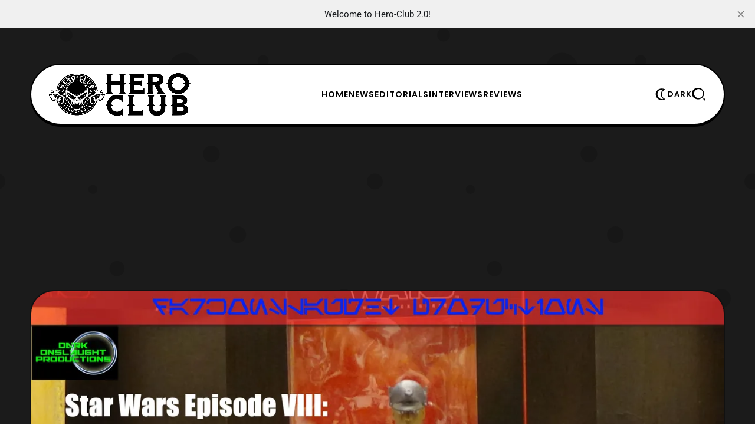

--- FILE ---
content_type: text/html; charset=utf-8
request_url: https://www.hero-club.com/review-star-wars-episode-viii-the-last-jedi-6-inch-black-series-finn-first-order-disguise/
body_size: 13377
content:
<!DOCTYPE html>
<html lang="en">
    <head>
        <title>Review: Star Wars Episode VIII: The Last Jedi 6 Inch Black Series Finn (First Order Disguise) – Hero Club</title>
<meta charset="utf-8">
<meta name="viewport" content="width=device-width, initial-scale=1.0">


<link rel="preload" href="/assets/fonts/lexendexa-800.woff2?v=ff01222718" as="font" type="font/woff2" crossorigin>
<link rel="preload" href="/assets/fonts/prompt-700.woff2?v=ff01222718" as="font" type="font/woff2" crossorigin>
<link rel="preload" href="/assets/fonts/prompt-400.woff2?v=ff01222718" as="font" type="font/woff2" crossorigin>
<style>
    @font-face {
        font-family: 'Lexend Exa';
        font-style: normal;
        font-weight: normal;
        font-display: swap;
        font-weight: 800;
        src: url('/assets/fonts/lexendexa-800.woff2?v=ff01222718') format('woff2');
    }
    @font-face {
        font-family: 'Prompt';
        font-style: normal;
        font-display: swap;
        font-weight: 400;
        src: url('/assets/fonts/prompt-400.woff2?v=ff01222718') format('woff2');
    }
    @font-face {
        font-family: 'Prompt';
        font-style: normal;
        font-display: swap;
        font-weight: 700;
        src: url('/assets/fonts/prompt-700.woff2?v=ff01222718') format('woff2');
    }
</style>

<style>
    :root {
        --light-bg-color: #ffffff;
        --light-text-color: #000;
        --light-text-color-heavier: #000;
        --light-line-color: #000;

        --dark-bg-color: #111111;
        --dark-text-color: #fff;
        --dark-text-color-heavier: #fff;
        --dark-line-color: #fff;

        --color-accent: #356eff;
        --color-accent-text: #000;

        --gh-font-body: 'Prompt', sans-serif;
        --primary-font-weight: 400;
        --primary-font-size: 17px;
        --primary-line-height: 1.7;

        --second-font-weight: 800;
        --second-text-transform: uppercase;
        --second-font-size: 13px;
        --second-line-height: 1.5;
        --second-letter-spacing: 0.07em;
        --menu_font_size: 14px;

        --gh-font-heading: 'Lexend Exa', sans-serif;
        --heading-font-weight: 800;
        --heading-line-height: 1.23;
        --heading-letter-spacing: -0.04em;

        --h1_desktop-size: 59px;
        --h2_desktop-size: 46px;
        --h3_desktop-size: 35px;
        --h4_desktop-size: 27px;
        --h5_desktop-size: 21px;
        --h6_desktop-size: 17px;

        --h1_tablet-size: 54px;
        --h2_tablet-size: 42px;
        --h3_tablet-size: 32px;
        --h4_tablet-size: 26px;
        --h5_tablet-size: 27px;
        --h6_tablet-size: 17px;

        --h1_mobile-size: 50px;
        --h2_mobile-size: 40px;
        --h3_mobile-size: 32px;
        --h4_mobile-size: 26px;
        --h5_mobile-size: 21px;
        --h6_mobile-size: 17px;

        --site_bg: #1b1b1b;
        --cover_img: url(https://static.ghost.org/v5.0.0/images/publication-cover.jpg);
        --decor_size: 50%;

        --max_site_width: 1200px;
        --sitemain_width: calc(70% - 50px);
        --sitebar_width: calc(30% + 50px);
        --sitemain_one_width: 80%;
        --primary_space: 50px;
        --line_size: 2px;
        --vspace: 60px;

        --box-radius: 15px;
        --box-line-size: 2px;
        --box-radius: 40px;
        --box-padding: 30px;
        --box-padding-small: 20px;
        --shadow-size: 3px;

        --btn_line_size: 2px;
        --button_radius: 20px;
        --btn-line-size: 2px;
        --button-radius: 20px;
        --button-shadow-size: 2px;

        --logo_size: 240px;

        --logo_size_mobile: 180px;

    }
    @media screen and (max-width: 881px) {
        :root {
            --box-padding: 30px;
            --primary-font-size: 16px;
            --second-font-size: 12px;
            --vspace: 40px;
        }
    }
</style>

    <link rel="preload" as="style" href="/assets/css/style.min.css?v=ff01222718">

<link rel="preload" as="script" href="/assets/js/main.min.js?v=ff01222718">

    <link rel="stylesheet" type="text/css" href="/assets/css/style.min.css?v=ff01222718">




    </head>
    <body class="post-template tag-live-action tag-reviews tag-toys-collectibles tag-darkon633 tag-disney tag-finn tag-finn-first-order-disguise tag-hasbro tag-hero-club tag-john-boyega tag-lucasfilm tag-star-wars tag-star-wars-6-inch-black-series tag-star-wars-episode-viii-the-last-jedi tag-star-wars-episode-viii-the-last-jedi-6-inch-black-series-finn-first-order-disguise tag-star-wars-the-black-series tag-star-wars-the-black-series-6-inch tag-the-first-order tag-toy-review tag-walt-disney tag-hash-wp tag-hash-wp-post tag-hash-import-2025-06-09-18-12 gh-font-heading-poppins gh-font-body-roboto">
        
        <div class="site-bg">
            <div class="site-decor" style="background-image:url(&quot;data:image/svg+xml;charset=utf8,%3Csvg id='Layer_1' xmlns='http://www.w3.org/2000/svg' viewBox='0 0 500 500' style='enable-background:new 0 0 500 500'%3E%3Cstyle%3E .st0{fill:rgba%280%2C0%2C0%2C0.13%29} %3C/style%3E%3Ccircle class='st0' cx='87.5' cy='46.5' r='8.5'/%3E%3Ccircle class='st0' cx='94.5' cy='124.5' r='15.5'/%3E%3Ccircle class='st0' cx='244.5' cy='91.5' r='21.5'/%3E%3Ccircle class='st0' cx='348.5' cy='80.5' r='7.5'/%3E%3Ccircle class='st0' cx='155' cy='356' r='10'/%3E%3Ccircle class='st0' cx='422' cy='139' r='14'/%3E%3Ccircle class='st0' cx='123' cy='251' r='6'/%3E%3Ccircle class='st0' cx='280' cy='204' r='11'/%3E%3Ccircle class='st0' cx='315' cy='311' r='11'/%3E%3Ccircle class='st0' cx='262' cy='411' r='6'/%3E%3Ccircle class='st0' cx='455.5' cy='395.5' r='12.5'/%3E%3Ccircle class='st0' cx='432' cy='500' r='25'/%3E%3Ccircle class='st0' cx='432' r='25'/%3E%3Ccircle class='st0' cx='-3.5' cy='240.5' r='10.5'/%3E%3Ccircle class='st0' cx='496.5' cy='240.5' r='10.5'/%3E%3Ccircle class='st0' cx='96' cy='437' r='3'/%3E%3C/svg%3E&quot;
);"></div>

</div>

        <div class="site">

                <header class="site-header header1">
    <div class="site-section header-section is-skin bg-light bg-transparent">
        <div class="container">
            <div class="section-inner box-wrap">
                <div class="nav-wrap">
                    <div class="site-logo">
    <a href="https://www.hero-club.com" aria-label="Hero-Club">
            <img src="https://www.hero-club.com/content/images/2025/06/heroclublogo.png" alt="Hero-Club" fetchpriority="high" class="light-logo" width="100" height="50">

            <img src="https://www.hero-club.com/content/images/2025/06/heroclublogodark.png" alt="Hero-Club" fetchpriority="high" class="dark-logo" width="100" height="50">
    </a>
</div>

                    <nav class="nav-main">
                            <ul class="nav">
        <li class="offcanvas-header">
            <span class="popup-close">
                <span class="close-icon close-offcanvas"></span>
            </span>
        </li>
            <li class="nav-home">
                <a href="https://www.hero-club.com/">Home</a>
            </li>
            <li class="nav-news">
                <a href="https://www.hero-club.com/tag/news/">News</a>
            </li>
            <li class="nav-editorials">
                <a href="https://www.hero-club.com/tag/editorials/">Editorials</a>
            </li>
            <li class="nav-interviews">
                <a href="https://www.hero-club.com/tag/interviews/">Interviews</a>
            </li>
            <li class="nav-reviews">
                <a href="https://www.hero-club.com/tag/reviews/">Reviews</a>
            </li>

            <li class="extra-item">
        <a  href="https://www.hero-club.com/subscribe" class="btn-trigger button btn-text" aria-label="Subscribe">
            <span class="icon-svg">
                <svg xmlns="http://www.w3.org/2000/svg" viewBox="0 0 64 64"><path d="M30 0v6h4V0h-4zM10.785 7.955l-2.83 2.83 4.25 4.248 2.828-2.828-4.248-4.25zm42.43.002-4.25 4.248 2.828 2.83 4.25-4.25-2.828-2.828zM29 10C16.869 10 7 19.869 7 32c0 11.099 7.076 19.768 17 21.62V56c0 4.42 3.58 8 8 8s8-3.58 8-8v-3.5a21.8 21.8 0 0 0 7.55-4.95C51.71 43.4 54 37.88 54 32c0-5.88-2.29-11.4-6.45-15.55-4.08-4.102-9.514-6.373-15.3-6.438V10H29zm3 4c4.81 0 9.33 1.87 12.73 5.28C48.13 22.67 50 27.19 50 32c0 4.81-1.87 9.33-5.28 12.73-1.4 1.4-2.99 2.55-4.72 3.4a17.17 17.17 0 0 1-4 1.42V56h-8v-6.45a17.47 17.47 0 0 1-4-1.42c-1.73-.86-3.33-2.01-4.73-3.41C15.87 41.33 14 36.81 14 32c0-4.81 1.87-9.33 5.28-12.73C22.67 15.87 27.19 14 32 14zM0 30v4h5v-4H0zm58 0v4h6v-4h-6z"/></svg>
            </span>
                <span class="text-btn">Subscribe</span>
        </a>
    </li>

            </ul>

                    </nav>
                </div>

                <div class="nav_extra-wrap">
                    <ul class="nav-extra">
                        <li class="extra-item">
    <span class="btn-trigger skin-trigger trigger-dark button btn-text">
        <span class="icon-svg">
            <svg xmlns="http://www.w3.org/2000/svg" viewBox="0 0 64 64"><path d="M37.06 32c0-8.608 5.01-16.436 12.764-19.941l4.013-1.814-4.007-1.828a25.017 25.017 0 0 0-10.46-2.263h-4C21.271 6.154 9.8 17.749 9.8 32s11.471 25.846 25.57 25.846h4c3.65 0 7.169-.761 10.46-2.263l4.007-1.827-4.013-1.814C42.07 48.436 37.06 40.608 37.06 32zm-23.232-1.123zM39.37 53.846c-11.894 0-21.57-9.8-21.57-21.846s9.676-21.846 21.57-21.846c1.631 0 3.23.181 4.786.538C37.298 15.452 33.06 23.398 33.06 32s4.239 16.548 11.097 21.308a21.367 21.367 0 0 1-4.787.538z"/></svg>
        </span>
            <span class="text-btn">Dark</span>
    </span>

    <a href="#" class="btn-trigger skin-trigger trigger-light button btn-text">
        <span class="icon-svg">
            <svg xmlns="http://www.w3.org/2000/svg" viewBox="0 0 64 64"><path d="M37.06 32c0-8.608 5.01-16.436 12.764-19.941l4.013-1.814-4.007-1.828a25.017 25.017 0 0 0-10.46-2.263h-4C21.271 6.154 9.8 17.749 9.8 32s11.471 25.846 25.57 25.846h4c3.65 0 7.169-.761 10.46-2.263l4.007-1.827-4.013-1.814C42.07 48.436 37.06 40.608 37.06 32zm-23.232-1.123zM39.37 53.846c-11.894 0-21.57-9.8-21.57-21.846s9.676-21.846 21.57-21.846c1.631 0 3.23.181 4.786.538C37.298 15.452 33.06 23.398 33.06 32s4.239 16.548 11.097 21.308a21.367 21.367 0 0 1-4.787.538z"/></svg>
        </span>
            <span class="text-btn">Light</span>
    </a>
</li>
                                                <li class="extra-item mob_desk-trigger">
    <span class="btn-trigger button btn-text" data-ghost-search>
        <span class="icon-svg">
            <svg xmlns="http://www.w3.org/2000/svg" viewBox="0 0 52 48"><path d="M22.4 0c12.365 0 22.4 9.527 22.4 21.266 0 11.739-10.035 21.266-22.4 21.266-12.365 0-22.4-9.527-22.4-21.266C0 9.527 10.035 0 22.4 0Zm2.066 37.806c9.137 0 16.54-7.403 16.54-16.54s-7.403-16.54-16.54-16.54-16.54 7.403-16.54 16.54 7.403 16.54 16.54 16.54Zm20.05.168 6.684 6.682L47.856 48l-6.682-6.685 3.341-3.34Z"/></svg>
        </span>
    </span>
</li>
                        <li class="extra-item mobile-trigger">
    <a href="#" class="btn-trigger menu-trigger button btn-text" aria-label="Menu">
        <span class="icon-svg">
            <svg xmlns="http://www.w3.org/2000/svg" viewBox="0 0 48 35"><path d="M0 30.91h48v4H0v-4ZM0 0h48v4H0V0Zm0 15.455h48v4H0v-4Z"/></svg>
        </span>
            <span class="text-btn">Menu</span>
    </a>
</li>
                    </ul>
                </div>
            </div>
        </div>
        <div class="container">
<meta name="description" content="Hello Hero Club, this is Darkon633 and I am back with another toy review. The latest version of Finn in the Star Wars 6 Inch Black Series line is actually better than I anticipated. Due to the fact that there is still very little in terms of information regarding Episode VIII: The Last Jedi it is un">
    <link rel="icon" href="https://www.hero-club.com/content/images/size/w256h256/2025/06/hcfavicon.png" type="image/png">
    <link rel="canonical" href="https://www.hero-club.com/review-star-wars-episode-viii-the-last-jedi-6-inch-black-series-finn-first-order-disguise/">
    <meta name="referrer" content="no-referrer-when-downgrade">
    
    <meta property="og:site_name" content="Hero-Club">
    <meta property="og:type" content="article">
    <meta property="og:title" content="Review: Star Wars Episode VIII: The Last Jedi 6 Inch Black Series Finn (First Order Disguise) – Hero Club">
    <meta property="og:description" content="Hello Hero Club, this is Darkon633 and I am back with another toy review. The latest version of Finn in the Star Wars 6 Inch Black Series line is actually better than I anticipated. Due to the fact that there is still very little in terms of information regarding Episode VIII: The Last Jedi it is un">
    <meta property="og:url" content="https://www.hero-club.com/review-star-wars-episode-viii-the-last-jedi-6-inch-black-series-finn-first-order-disguise/">
    <meta property="og:image" content="https://www.hero-club.com/content/images/2017/10/star-wars-episode-viii-the-last-jedi-6-inch-black-series-finn-first-order-disguise-cover.jpg">
    <meta property="article:published_time" content="2017-11-09T03:00:46.000Z">
    <meta property="article:modified_time" content="2017-10-30T20:48:05.000Z">
    <meta property="article:tag" content="Live-Action">
    <meta property="article:tag" content="Reviews">
    <meta property="article:tag" content="Toys &amp;amp; Collectibles">
    <meta property="article:tag" content="Darkon633">
    <meta property="article:tag" content="Disney">
    <meta property="article:tag" content="Finn">
    <meta property="article:tag" content="Finn (First Order Disguise)">
    <meta property="article:tag" content="Hasbro">
    <meta property="article:tag" content="Hero Club">
    <meta property="article:tag" content="John Boyega">
    <meta property="article:tag" content="Lucasfilm">
    <meta property="article:tag" content="Star Wars">
    <meta property="article:tag" content="Star Wars 6 Inch Black Series">
    <meta property="article:tag" content="Star Wars Episode VIII: The Last Jedi">
    <meta property="article:tag" content="Star Wars Episode VIII: The Last Jedi 6 Inch Black Series Finn (First Order Disguise)">
    <meta property="article:tag" content="Star Wars The Black Series">
    <meta property="article:tag" content="Star Wars The Black Series 6 Inch">
    <meta property="article:tag" content="The First Order">
    <meta property="article:tag" content="Toy Review">
    <meta property="article:tag" content="Walt Disney">
    
    <meta property="article:publisher" content="https://www.facebook.com/HeroClub4Life/">
    <meta name="twitter:card" content="summary_large_image">
    <meta name="twitter:title" content="Review: Star Wars Episode VIII: The Last Jedi 6 Inch Black Series Finn (First Order Disguise) – Hero Club">
    <meta name="twitter:description" content="Hello Hero Club, this is Darkon633 and I am back with another toy review. The latest version of Finn in the Star Wars 6 Inch Black Series line is actually better than I anticipated. Due to the fact that there is still very little in terms of information regarding Episode VIII: The Last Jedi it is un">
    <meta name="twitter:url" content="https://www.hero-club.com/review-star-wars-episode-viii-the-last-jedi-6-inch-black-series-finn-first-order-disguise/">
    <meta name="twitter:image" content="https://www.hero-club.com/content/images/2017/10/star-wars-episode-viii-the-last-jedi-6-inch-black-series-finn-first-order-disguise-cover.jpg">
    <meta name="twitter:label1" content="Written by">
    <meta name="twitter:data1" content="Pak Hanu">
    <meta name="twitter:label2" content="Filed under">
    <meta name="twitter:data2" content="Live-Action, Reviews, Toys &amp; Collectibles, Darkon633, Disney, Finn, Finn (First Order Disguise), Hasbro, Hero Club, John Boyega, Lucasfilm, Star Wars, Star Wars 6 Inch Black Series, Star Wars Episode VIII: The Last Jedi, Star Wars Episode VIII: The Last Jedi 6 Inch Black Series Finn (First Order Disguise), Star Wars The Black Series, Star Wars The Black Series 6 Inch, The First Order, Toy Review, Walt Disney">
    <meta name="twitter:site" content="@HeroClub4Life">
    <meta property="og:image:width" content="1200">
    <meta property="og:image:height" content="676">
    
    <script type="application/ld+json">
{
    "@context": "https://schema.org",
    "@type": "Article",
    "publisher": {
        "@type": "Organization",
        "name": "Hero-Club",
        "url": "https://www.hero-club.com/",
        "logo": {
            "@type": "ImageObject",
            "url": "https://www.hero-club.com/content/images/2025/06/heroclublogo.png"
        }
    },
    "author": {
        "@type": "Person",
        "name": "Pak Hanu",
        "image": {
            "@type": "ImageObject",
            "url": "https://www.hero-club.com/content/images/2025/06/19366172_1583643124988692_7360935076055963066_n.jpg",
            "width": 750,
            "height": 904
        },
        "url": "https://www.hero-club.com/author/darkon533/",
        "sameAs": []
    },
    "headline": "Review: Star Wars Episode VIII: The Last Jedi 6 Inch Black Series Finn (First Order Disguise) – Hero Club",
    "url": "https://www.hero-club.com/review-star-wars-episode-viii-the-last-jedi-6-inch-black-series-finn-first-order-disguise/",
    "datePublished": "2017-11-09T03:00:46.000Z",
    "dateModified": "2017-10-30T20:48:05.000Z",
    "image": {
        "@type": "ImageObject",
        "url": "https://www.hero-club.com/content/images/2017/10/star-wars-episode-viii-the-last-jedi-6-inch-black-series-finn-first-order-disguise-cover.jpg",
        "width": 1200,
        "height": 676
    },
    "keywords": "Live-Action, Reviews, Toys & Collectibles, Darkon633, Disney, Finn, Finn (First Order Disguise), Hasbro, Hero Club, John Boyega, Lucasfilm, Star Wars, Star Wars 6 Inch Black Series, Star Wars Episode VIII: The Last Jedi, Star Wars Episode VIII: The Last Jedi 6 Inch Black Series Finn (First Order Disguise), Star Wars The Black Series, Star Wars The Black Series 6 Inch, The First Order, Toy Review, Walt Disney",
    "description": "Hello Hero Club, this is Darkon633 and I am back with another toy review. The latest version of Finn in the Star Wars 6 Inch Black Series line is actually better than I anticipated. Due to the fact that there is still very little in terms of information regarding Episode VIII: The Last Jedi it is un",
    "mainEntityOfPage": "https://www.hero-club.com/review-star-wars-episode-viii-the-last-jedi-6-inch-black-series-finn-first-order-disguise/"
}
    </script>

    <meta name="generator" content="Ghost 6.12">
    <link rel="alternate" type="application/rss+xml" title="Hero-Club" href="https://www.hero-club.com/rss/">
    
    <script defer src="https://cdn.jsdelivr.net/ghost/sodo-search@~1.8/umd/sodo-search.min.js" data-key="c887fc7e9186eaf0634a6011a1" data-styles="https://cdn.jsdelivr.net/ghost/sodo-search@~1.8/umd/main.css" data-sodo-search="https://www.hero-club.com/" data-locale="en" crossorigin="anonymous"></script>
    <script defer src="https://cdn.jsdelivr.net/ghost/announcement-bar@~1.1/umd/announcement-bar.min.js" data-announcement-bar="https://www.hero-club.com/" data-api-url="https://www.hero-club.com/members/api/announcement/" crossorigin="anonymous"></script>
    <link href="https://www.hero-club.com/webmentions/receive/" rel="webmention">
    <script defer src="/public/cards.min.js?v=ff01222718"></script><style>:root {--ghost-accent-color: #356eff;}</style>
    <link rel="stylesheet" type="text/css" href="/public/cards.min.css?v=ff01222718">
    <!-- Google tag (gtag.js) -->
<script async src="https://www.googletagmanager.com/gtag/js?id=G-82YG0JVLJ2"></script>
<script>
  window.dataLayer = window.dataLayer || [];
  function gtag(){dataLayer.push(arguments);}
  gtag('js', new Date());

  gtag('config', 'G-82YG0JVLJ2');
</script>
<div align="center"><script async src="https://pagead2.googlesyndication.com/pagead/js/adsbygoogle.js?client=ca-pub-6831224342110530"
     crossorigin="anonymous"></script>
<!-- mobile banner [previously link ad unit] -->
<ins class="adsbygoogle"
     style="display:block; background-color: rgba(119, 25, 0, 0) !important; align=center"
     data-ad-client="ca-pub-6831224342110530"
     data-ad-slot="2584796743"
     data-ad-format="auto"
     data-full-width-responsive="true"></ins>
<script>
     (adsbygoogle = window.adsbygoogle || []).push({});
</script></div>
    <link rel="preconnect" href="https://fonts.bunny.net"><link rel="stylesheet" href="https://fonts.bunny.net/css?family=poppins:400,500,600|roboto:400,500,700"><style>:root {--gh-font-heading: Poppins;--gh-font-body: Roboto;}</style>
        </div>
    </div>
</header>
<meta name="description" content="Hello Hero Club, this is Darkon633 and I am back with another toy review. The latest version of Finn in the Star Wars 6 Inch Black Series line is actually better than I anticipated. Due to the fact that there is still very little in terms of information regarding Episode VIII: The Last Jedi it is un">
    <link rel="icon" href="https://www.hero-club.com/content/images/size/w256h256/2025/06/hcfavicon.png" type="image/png">
    <link rel="canonical" href="https://www.hero-club.com/review-star-wars-episode-viii-the-last-jedi-6-inch-black-series-finn-first-order-disguise/">
    <meta name="referrer" content="no-referrer-when-downgrade">
    
    <meta property="og:site_name" content="Hero-Club">
    <meta property="og:type" content="article">
    <meta property="og:title" content="Review: Star Wars Episode VIII: The Last Jedi 6 Inch Black Series Finn (First Order Disguise) – Hero Club">
    <meta property="og:description" content="Hello Hero Club, this is Darkon633 and I am back with another toy review. The latest version of Finn in the Star Wars 6 Inch Black Series line is actually better than I anticipated. Due to the fact that there is still very little in terms of information regarding Episode VIII: The Last Jedi it is un">
    <meta property="og:url" content="https://www.hero-club.com/review-star-wars-episode-viii-the-last-jedi-6-inch-black-series-finn-first-order-disguise/">
    <meta property="og:image" content="https://www.hero-club.com/content/images/2017/10/star-wars-episode-viii-the-last-jedi-6-inch-black-series-finn-first-order-disguise-cover.jpg">
    <meta property="article:published_time" content="2017-11-09T03:00:46.000Z">
    <meta property="article:modified_time" content="2017-10-30T20:48:05.000Z">
    <meta property="article:tag" content="Live-Action">
    <meta property="article:tag" content="Reviews">
    <meta property="article:tag" content="Toys &amp;amp; Collectibles">
    <meta property="article:tag" content="Darkon633">
    <meta property="article:tag" content="Disney">
    <meta property="article:tag" content="Finn">
    <meta property="article:tag" content="Finn (First Order Disguise)">
    <meta property="article:tag" content="Hasbro">
    <meta property="article:tag" content="Hero Club">
    <meta property="article:tag" content="John Boyega">
    <meta property="article:tag" content="Lucasfilm">
    <meta property="article:tag" content="Star Wars">
    <meta property="article:tag" content="Star Wars 6 Inch Black Series">
    <meta property="article:tag" content="Star Wars Episode VIII: The Last Jedi">
    <meta property="article:tag" content="Star Wars Episode VIII: The Last Jedi 6 Inch Black Series Finn (First Order Disguise)">
    <meta property="article:tag" content="Star Wars The Black Series">
    <meta property="article:tag" content="Star Wars The Black Series 6 Inch">
    <meta property="article:tag" content="The First Order">
    <meta property="article:tag" content="Toy Review">
    <meta property="article:tag" content="Walt Disney">
    
    <meta property="article:publisher" content="https://www.facebook.com/HeroClub4Life/">
    <meta name="twitter:card" content="summary_large_image">
    <meta name="twitter:title" content="Review: Star Wars Episode VIII: The Last Jedi 6 Inch Black Series Finn (First Order Disguise) – Hero Club">
    <meta name="twitter:description" content="Hello Hero Club, this is Darkon633 and I am back with another toy review. The latest version of Finn in the Star Wars 6 Inch Black Series line is actually better than I anticipated. Due to the fact that there is still very little in terms of information regarding Episode VIII: The Last Jedi it is un">
    <meta name="twitter:url" content="https://www.hero-club.com/review-star-wars-episode-viii-the-last-jedi-6-inch-black-series-finn-first-order-disguise/">
    <meta name="twitter:image" content="https://www.hero-club.com/content/images/2017/10/star-wars-episode-viii-the-last-jedi-6-inch-black-series-finn-first-order-disguise-cover.jpg">
    <meta name="twitter:label1" content="Written by">
    <meta name="twitter:data1" content="Pak Hanu">
    <meta name="twitter:label2" content="Filed under">
    <meta name="twitter:data2" content="Live-Action, Reviews, Toys &amp; Collectibles, Darkon633, Disney, Finn, Finn (First Order Disguise), Hasbro, Hero Club, John Boyega, Lucasfilm, Star Wars, Star Wars 6 Inch Black Series, Star Wars Episode VIII: The Last Jedi, Star Wars Episode VIII: The Last Jedi 6 Inch Black Series Finn (First Order Disguise), Star Wars The Black Series, Star Wars The Black Series 6 Inch, The First Order, Toy Review, Walt Disney">
    <meta name="twitter:site" content="@HeroClub4Life">
    <meta property="og:image:width" content="1200">
    <meta property="og:image:height" content="676">
    
    <script type="application/ld+json">
{
    "@context": "https://schema.org",
    "@type": "Article",
    "publisher": {
        "@type": "Organization",
        "name": "Hero-Club",
        "url": "https://www.hero-club.com/",
        "logo": {
            "@type": "ImageObject",
            "url": "https://www.hero-club.com/content/images/2025/06/heroclublogo.png"
        }
    },
    "author": {
        "@type": "Person",
        "name": "Pak Hanu",
        "image": {
            "@type": "ImageObject",
            "url": "https://www.hero-club.com/content/images/2025/06/19366172_1583643124988692_7360935076055963066_n.jpg",
            "width": 750,
            "height": 904
        },
        "url": "https://www.hero-club.com/author/darkon533/",
        "sameAs": []
    },
    "headline": "Review: Star Wars Episode VIII: The Last Jedi 6 Inch Black Series Finn (First Order Disguise) – Hero Club",
    "url": "https://www.hero-club.com/review-star-wars-episode-viii-the-last-jedi-6-inch-black-series-finn-first-order-disguise/",
    "datePublished": "2017-11-09T03:00:46.000Z",
    "dateModified": "2017-10-30T20:48:05.000Z",
    "image": {
        "@type": "ImageObject",
        "url": "https://www.hero-club.com/content/images/2017/10/star-wars-episode-viii-the-last-jedi-6-inch-black-series-finn-first-order-disguise-cover.jpg",
        "width": 1200,
        "height": 676
    },
    "keywords": "Live-Action, Reviews, Toys & Collectibles, Darkon633, Disney, Finn, Finn (First Order Disguise), Hasbro, Hero Club, John Boyega, Lucasfilm, Star Wars, Star Wars 6 Inch Black Series, Star Wars Episode VIII: The Last Jedi, Star Wars Episode VIII: The Last Jedi 6 Inch Black Series Finn (First Order Disguise), Star Wars The Black Series, Star Wars The Black Series 6 Inch, The First Order, Toy Review, Walt Disney",
    "description": "Hello Hero Club, this is Darkon633 and I am back with another toy review. The latest version of Finn in the Star Wars 6 Inch Black Series line is actually better than I anticipated. Due to the fact that there is still very little in terms of information regarding Episode VIII: The Last Jedi it is un",
    "mainEntityOfPage": "https://www.hero-club.com/review-star-wars-episode-viii-the-last-jedi-6-inch-black-series-finn-first-order-disguise/"
}
    </script>

    <meta name="generator" content="Ghost 6.12">
    <link rel="alternate" type="application/rss+xml" title="Hero-Club" href="https://www.hero-club.com/rss/">
    
    <script defer src="https://cdn.jsdelivr.net/ghost/sodo-search@~1.8/umd/sodo-search.min.js" data-key="c887fc7e9186eaf0634a6011a1" data-styles="https://cdn.jsdelivr.net/ghost/sodo-search@~1.8/umd/main.css" data-sodo-search="https://www.hero-club.com/" data-locale="en" crossorigin="anonymous"></script>
    <script defer src="https://cdn.jsdelivr.net/ghost/announcement-bar@~1.1/umd/announcement-bar.min.js" data-announcement-bar="https://www.hero-club.com/" data-api-url="https://www.hero-club.com/members/api/announcement/" crossorigin="anonymous"></script>
    <link href="https://www.hero-club.com/webmentions/receive/" rel="webmention">
    <script defer src="/public/cards.min.js?v=ff01222718"></script><style>:root {--ghost-accent-color: #356eff;}</style>
    <link rel="stylesheet" type="text/css" href="/public/cards.min.css?v=ff01222718">
    <!-- Google tag (gtag.js) -->
<script async src="https://www.googletagmanager.com/gtag/js?id=G-82YG0JVLJ2"></script>
<script>
  window.dataLayer = window.dataLayer || [];
  function gtag(){dataLayer.push(arguments);}
  gtag('js', new Date());

  gtag('config', 'G-82YG0JVLJ2');
</script>
<div align="center"><script async src="https://pagead2.googlesyndication.com/pagead/js/adsbygoogle.js?client=ca-pub-6831224342110530"
     crossorigin="anonymous"></script>
<!-- mobile banner [previously link ad unit] -->
<ins class="adsbygoogle"
     style="display:block; background-color: rgba(119, 25, 0, 0) !important; align=center"
     data-ad-client="ca-pub-6831224342110530"
     data-ad-slot="2584796743"
     data-ad-format="auto"
     data-full-width-responsive="true"></ins>
<script>
     (adsbygoogle = window.adsbygoogle || []).push({});
</script></div>
    <link rel="preconnect" href="https://fonts.bunny.net"><link rel="stylesheet" href="https://fonts.bunny.net/css?family=poppins:400,500,600|roboto:400,500,700"><style>:root {--gh-font-heading: Poppins;--gh-font-body: Roboto;}</style>


            <main id="site-main" class="site-main">
                


            <div class="site-section bg-dark image-section bg-transparent">
        <div class="container">
            <div class="entry-thumbnail featured-image box-wrap box-thumbnail content-kg">
                <div class="thumb-container thumb-56">
                    <figure>
    <picture>
        <source
            srcset="/content/images/size/w300/format/webp/2017/10/star-wars-episode-viii-the-last-jedi-6-inch-black-series-finn-first-order-disguise-cover.jpg 300w,
                    /content/images/size/w400/format/webp/2017/10/star-wars-episode-viii-the-last-jedi-6-inch-black-series-finn-first-order-disguise-cover.jpg 400w,
                    /content/images/size/w600/format/webp/2017/10/star-wars-episode-viii-the-last-jedi-6-inch-black-series-finn-first-order-disguise-cover.jpg 600w,
                    /content/images/size/w800/format/webp/2017/10/star-wars-episode-viii-the-last-jedi-6-inch-black-series-finn-first-order-disguise-cover.jpg 800w,
                    /content/images/size/w1200/format/webp/2017/10/star-wars-episode-viii-the-last-jedi-6-inch-black-series-finn-first-order-disguise-cover.jpg 1200w"
            sizes="100vw"
            type="image/webp"
        >
        <img class="thumb-image"
            srcset="/content/images/size/w300/2017/10/star-wars-episode-viii-the-last-jedi-6-inch-black-series-finn-first-order-disguise-cover.jpg 300w,
                    /content/images/size/w400/2017/10/star-wars-episode-viii-the-last-jedi-6-inch-black-series-finn-first-order-disguise-cover.jpg 400w,
                    /content/images/size/w600/2017/10/star-wars-episode-viii-the-last-jedi-6-inch-black-series-finn-first-order-disguise-cover.jpg 600w,
                    /content/images/size/w800/2017/10/star-wars-episode-viii-the-last-jedi-6-inch-black-series-finn-first-order-disguise-cover.jpg 800w,
                    /content/images/size/w1200/2017/10/star-wars-episode-viii-the-last-jedi-6-inch-black-series-finn-first-order-disguise-cover.jpg 1200w"
            sizes="100vw"
            src="/content/images/size/w1200/2017/10/star-wars-episode-viii-the-last-jedi-6-inch-black-series-finn-first-order-disguise-cover.jpg"
            alt="Review: Star Wars Episode VIII: The Last Jedi 6 Inch Black Series Finn (First Order Disguise)"
        >
    </picture>
</figure>

                </div>
            </div>
        </div>
    </div>

<div class="site-section article3 post-section is-skin bg-light bg-transparent">
    <div class="container">
        <div class="site-content with-sidebar">
            <div class="box-wrap box-post">
                <div class="article-header entry-header text-center">
                    <div class="block-sign">
                        <span class="sign-line first"></span>
                            <div class="entry-meta meta-top">
                <a href="/tag/live-action/" title="Live-Action" class="meta-tag meta-item">#Live-Action</a>
    </div>
                        <span class="sign-line last"></span>
                    </div>

                    <h1 class="entry-title">
                        Review: Star Wars Episode VIII: The Last Jedi 6 Inch Black Series Finn (First Order Disguise)
                    </h1>

                        <div class="entry-excerpt">
                            Hello Hero Club, this is Darkon633 and I am back with another toy review. The latest version of Finn in the Star Wars 6 Inch Black Series line is actually better than I anticipated. Due to the fact that there is still very little in terms of information regarding Episode VIII: The Last Jedi it is un
                        </div>

                        <div class="entry-meta meta-bottom">
            <div class="meta-author meta-item">
                <div class="authors-ava">
                            <a href="/author/darkon533/" class="ava-url">
                                <picture>
                                    <source
                                        srcset="/content/images/size/w150/format/webp/2025/06/19366172_1583643124988692_7360935076055963066_n.jpg"
                                        type="image/webp"
                                    >
                                    <img class="author-image"
                                        src="/content/images/size/w150/2025/06/19366172_1583643124988692_7360935076055963066_n.jpg"
                                        loading="lazy"
                                        alt="Pak Hanu"
                                    >
                                </picture>
                            </a>
                </div>
                <div class="authors-name info-text">By&nbsp;<a href="/author/darkon533/">Pak Hanu</a></div>
            </div>
            <div class="meta-date meta-item">
                <span class="info-icon"><span class="icon-svg"><svg xmlns="http://www.w3.org/2000/svg" viewBox="0 0 64 64"><path d="M30 4C14.561 4 2 16.561 2 32s12.561 28 28 28h3c15.439 0 28-12.561 28-28S48.439 4 33 4h-3zm3 4c13.233 0 24 10.766 24 24S46.233 56 33 56 9 45.234 9 32 19.767 8 33 8zm1 7-5 20h19v-8H35l3-12h-4z"/></svg>
</span></span>
                <time class="info-text" datetime="2017-11-08">Nov 8, 2017</time>
            </div>
                <div class="meta-read meta-item">
                    <span class="info-icon"><span class="icon-svg"><svg xmlns="http://www.w3.org/2000/svg" fill="currentColor" viewBox="0 0 24 24"><path d="M13 21v2h-2v-2H3a1 1 0 0 1-1-1V4a1 1 0 0 1 1-1h6a3.99 3.99 0 0 1 3 1.354A3.99 3.99 0 0 1 15 3h6a1 1 0 0 1 1 1v16a1 1 0 0 1-1 1h-8Zm7-2V5h-5a2 2 0 0 0-2 2v12h7Zm-9 0V7a2 2 0 0 0-2-2H4v14h7Z"/></svg>
</span></span>
                    <span class="info-text">1 min read</span>
                </div>
    </div>
                </div>

                <div class="article-content content-kg">
                    <figure class="kg-card kg-embed-card"><iframe loading="lazy" title="Star Wars Episode VIII: The Last Jedi 6 Inch Black Series Finn (First Order Disguise) Review" width="640" height="360" src="https://www.youtube.com/embed/vd7q7To_qRM?feature=oembed" frameborder="0" allow="accelerometer; autoplay; clipboard-write; encrypted-media; gyroscope; picture-in-picture; web-share" referrerpolicy="strict-origin-when-cross-origin" allowfullscreen=""></iframe></figure><p>Hello Hero Club, this is Darkon633 and I am back with another toy review. The latest version of Finn in the Star Wars 6 Inch Black Series line is actually better than I anticipated. Due to the fact that there is still very little in terms of information regarding Episode VIII: The Last Jedi it is unknown how long Finn will be in this particular outfit within the run time of the film. Because of this I was unsure if I was willing to buy this particular outfit for Finn since I already owned two versions of the Finn that were released during the Force Awakens. However, that all changed after seeing the recent trailer. The figure itself isn’t too different if you purchased the Ackbar 2-pack since the overall body sculpt is pretty much the same as the standard First Order Officer. That being said the figure is still quite nice and I am glad that the figure includes the new baton since that was something I wasn’t too impressed with when they released it with the Riot Trooper. The new version of the Baton is much better since it is fully articulated and the overall paint scheme is better in my opinion. Overall while the figure may not look like the most impressive release so far I personally think that the figure is still pretty good. I got this figure at my local Target for $19.99.</p><p>Check Out:<br><a href="https://hero-club.com/?ref=hero-club.com">Hero-Club</a><br><a href="http://herotaku.com/?ref=hero-club.com">Herotaku</a></p><p>Twitter: <a href="https://twitter.com/Darkon633?ref=hero-club.com">Darkon633</a><br>Fan Page: <a href="https://www.facebook.com/Darkon633-1368418626503564/">Darkonslaught Productions</a><br>Instagram: <a href="https://www.instagram.com/darkon633/?ref=hero-club.com">Darkon633</a></p><p>Also check out</p><p><a href="https://www.youtube.com/channel/UCrz7462vXYaJeQ9kOAxOlAA?ref=hero-club.com">WRW Podcast</a></p><p>Check out these stores for some good stuff<br><a href="http://www.cstoysjapan.com/servlet/StoreFront?ref=hero-club.com">CStoys Japan</a><br><a href="http://www.amiami.jp/shop/?set=english&ref=hero-club.com">AmaAmi</a><br><a href="http://hlj.com/?ref=hero-club.com">HLJ</a></p><p>check out these facebook groups as well and JOIN!<br><a href="https://www.facebook.com/groups/567296766704482/">Toku Toys and More</a><br><a href="https://www.facebook.com/groups/1388194804760490">Fans Unicron Cant Keep – Transformers Fan Group</a></p><p>Check out the Podcast blog for news or to listen to the podcast<br>Check it out at Rajio Nihon</p><p>Check Out <a href="http://streams4.museter.com/start/rajionhn/?ref=hero-club.com">Rajio Nihon</a></p><p>Also Check out<br><a href="http://thebrokeninfinite.blogspot.com/?ref=hero-club.com">The Broken Infinite</a></p><p>and check out the following blogs and youtube channels<br><a href="http://www.youtube.com/user/wheelchair21?ref=hero-club.com">Wheelchair21</a><br><a href="http://www.youtube.com/user/projektrdm?ref=hero-club.com">Projektrdm</a><br><a href="http://www.youtube.com/user/soundout12?ref=hero-club.com">Soundout12</a><br><a href="http://www.youtube.com/user/GundamLegacyExtreme?ref=hero-club.com">GundamLegacyExtreme</a><br><a href="http://www.youtube.com/user/VisibleNinjaProd?feature=mhee&ref=hero-club.com">Visible Ninja</a><br><a href="https://www.youtube.com/user/DarkEmissary617?ref=hero-club.com">DarkEmissary617</a></p><p><a href="http://www.dafont.com/aurebesh.font?ref=hero-club.com">Aurebesh Font Source</a></p>
                </div>

                    <div class="single-tags">
                        <div class="entry-tags">
                                <a href="/tag/live-action/" title="Live-Action">#Live-Action</a>
                                <a href="/tag/reviews/" title="Reviews">#Reviews</a>
                                <a href="/tag/toys-collectibles/" title="Toys &amp; Collectibles">#Toys &amp; Collectibles</a>
                                <a href="/tag/darkon633/" title="Darkon633">#Darkon633</a>
                                <a href="/tag/disney/" title="Disney">#Disney</a>
                                <a href="/tag/finn/" title="Finn">#Finn</a>
                                <a href="/tag/finn-first-order-disguise/" title="Finn (First Order Disguise)">#Finn (First Order Disguise)</a>
                                <a href="/tag/hasbro/" title="Hasbro">#Hasbro</a>
                                <a href="/tag/hero-club/" title="Hero Club">#Hero Club</a>
                                <a href="/tag/john-boyega/" title="John Boyega">#John Boyega</a>
                                <a href="/tag/lucasfilm/" title="Lucasfilm">#Lucasfilm</a>
                                <a href="/tag/star-wars/" title="Star Wars">#Star Wars</a>
                                <a href="/tag/star-wars-6-inch-black-series/" title="Star Wars 6 Inch Black Series">#Star Wars 6 Inch Black Series</a>
                                <a href="/tag/star-wars-episode-viii-the-last-jedi/" title="Star Wars Episode VIII: The Last Jedi">#Star Wars Episode VIII: The Last Jedi</a>
                                <a href="/tag/star-wars-episode-viii-the-last-jedi-6-inch-black-series-finn-first-order-disguise/" title="Star Wars Episode VIII: The Last Jedi 6 Inch Black Series Finn (First Order Disguise)">#Star Wars Episode VIII: The Last Jedi 6 Inch Black Series Finn (First Order Disguise)</a>
                                <a href="/tag/star-wars-the-black-series/" title="Star Wars The Black Series">#Star Wars The Black Series</a>
                                <a href="/tag/star-wars-the-black-series-6-inch/" title="Star Wars The Black Series 6 Inch">#Star Wars The Black Series 6 Inch</a>
                                <a href="/tag/the-first-order/" title="The First Order">#The First Order</a>
                                <a href="/tag/toy-review/" title="Toy Review">#Toy Review</a>
                                <a href="/tag/walt-disney/" title="Walt Disney">#Walt Disney</a>
                            </div>
                    </div>
            </div>

                <div class="box-wrap">
        <div class="block-sign widget-heading">
            <span class="sign-line first"></span>
            <h2 class="heading-text head4">Share This Article</h2>
            <span class="sign-line last"></span>
        </div>

        <div class="social-icons social-shares">
            <a class="social-icon s-facebook" href="https://www.facebook.com/sharer/sharer.php?u=https://www.hero-club.com/review-star-wars-episode-viii-the-last-jedi-6-inch-black-series-finn-first-order-disguise/" rel="nofollow" title="Facebook" target="_blank">
                <span class="icon-svg">
                    <svg xmlns="http://www.w3.org/2000/svg" viewBox="0 0 512 512"><path d="M512 256C512 114.6 397.4 0 256 0S0 114.6 0 256c0 120 82.7 220.8 194.2 248.5V334.2h-52.8V256h52.8v-33.7c0-87.1 39.4-127.5 125-127.5 16.2 0 44.2 3.2 55.7 6.4V172c-6-.6-16.5-1-29.6-1-42 0-58.2 15.9-58.2 57.2V256h83.6l-14.4 78.2H287v175.9C413.8 494.8 512 386.9 512 256z"/></svg>
                </span>
            </a>

            <a class="social-icon s-twitter" href="https://twitter.com/share?text=Review%3A%20Star%20Wars%20Episode%20VIII%3A%20The%20Last%20Jedi%206%20Inch%20Black%20Series%20Finn%20(First%20Order%20Disguise)&url=https://www.hero-club.com/review-star-wars-episode-viii-the-last-jedi-6-inch-black-series-finn-first-order-disguise/" rel="nofollow" title="Twitter" target="_blank">
                <span class="icon-svg">
                    <svg xmlns="http://www.w3.org/2000/svg" height="1em" viewBox="0 0 512 512"><path d="M389.2 48h70.6L305.6 224.2 487 464H345L233.7 318.6 106.5 464H35.8l164.9-188.5L26.8 48h145.6l100.5 132.9L389.2 48zm-24.8 373.8h39.1L151.1 88h-42l255.3 333.8z"/></svg>
                </span>
            </a>

            <a class="social-icon s-linkedin" href="https://www.linkedin.com/shareArticle?mini=true&url=Review%3A%20Star%20Wars%20Episode%20VIII%3A%20The%20Last%20Jedi%206%20Inch%20Black%20Series%20Finn%20(First%20Order%20Disguise)&url=https://www.hero-club.com/review-star-wars-episode-viii-the-last-jedi-6-inch-black-series-finn-first-order-disguise/" rel="nofollow" title="Linkedin" target="_blank">
                <span class="icon-svg">
                    <svg xmlns="http://www.w3.org/2000/svg" viewBox="0 0 448 512"><path d="M100.28 448H7.4V148.9h92.88zM53.79 108.1C24.09 108.1 0 83.5 0 53.8a53.79 53.79 0 0 1 107.58 0c0 29.7-24.1 54.3-53.79 54.3zM447.9 448h-92.68V302.4c0-34.7-.7-79.2-48.29-79.2-48.29 0-55.69 37.7-55.69 76.7V448h-92.78V148.9h89.08v40.8h1.3c12.4-23.5 42.69-48.3 87.88-48.3 94 0 111.28 61.9 111.28 142.3V448z"/></svg>
                </span>
            </a>

            <a class="social-icon s-telegram" href="https://telegram.me/share/url?text=Review%3A%20Star%20Wars%20Episode%20VIII%3A%20The%20Last%20Jedi%206%20Inch%20Black%20Series%20Finn%20(First%20Order%20Disguise)&url=https://www.hero-club.com/review-star-wars-episode-viii-the-last-jedi-6-inch-black-series-finn-first-order-disguise/" rel="nofollow" title="Telegram" target="_blank">
                <span class="icon-svg">
                    <svg xmlns="http://www.w3.org/2000/svg" viewBox="0 0 448 512"><path d="M446.7 98.6l-67.6 318.8c-5.1 22.5-18.4 28.1-37.3 17.5l-103-75.9-49.7 47.8c-5.5 5.5-10.1 10.1-20.7 10.1l7.4-104.9 190.9-172.5c8.3-7.4-1.8-11.5-12.9-4.1L117.8 284 16.2 252.2c-22.1-6.9-22.5-22.1 4.6-32.7L418.2 66.4c18.4-6.9 34.5 4.1 28.5 32.2z"/></svg>
                </span>
            </a>

            <a class="social-icon s-link link-share" href="https://www.hero-club.com/review-star-wars-episode-viii-the-last-jedi-6-inch-black-series-finn-first-order-disguise/" data-clipboard-text="https://www.hero-club.com/review-star-wars-episode-viii-the-last-jedi-6-inch-black-series-finn-first-order-disguise/" title="Share Link">
                <span class="icon-svg">
                    <svg xmlns="http://www.w3.org/2000/svg" viewBox="0 0 640 512"><path d="M579.8 267.7c56.5-56.5 56.5-148 0-204.5-50-50-128.8-56.5-186.3-15.4l-1.6 1.1c-14.4 10.3-17.7 30.3-7.4 44.6s30.3 17.7 44.6 7.4l1.6-1.1c32.1-22.9 76-19.3 103.8 8.6 31.5 31.5 31.5 82.5 0 114L422.3 334.8c-31.5 31.5-82.5 31.5-114 0-27.9-27.9-31.5-71.8-8.6-103.8l1.1-1.6c10.3-14.4 6.9-34.4-7.4-44.6s-34.4-6.9-44.6 7.4l-1.1 1.6C206.5 251.2 213 330 263 380c56.5 56.5 148 56.5 204.5 0l112.3-112.3zM60.2 244.3c-56.5 56.5-56.5 148 0 204.5 50 50 128.8 56.5 186.3 15.4l1.6-1.1c14.4-10.3 17.7-30.3 7.4-44.6s-30.3-17.7-44.6-7.4l-1.6 1.1c-32.1 22.9-76 19.3-103.8-8.6C74 372 74 321 105.5 289.5l112.2-112.3c31.5-31.5 82.5-31.5 114 0 27.9 27.9 31.5 71.8 8.6 103.9l-1.1 1.6c-10.3 14.4-6.9 34.4 7.4 44.6s34.4 6.9 44.6-7.4l1.1-1.6C433.5 260.8 427 182 377 132c-56.5-56.5-148-56.5-204.5 0L60.2 244.3z"/></svg>
                </span>
                <div class="share-tooltip">Permalink Copied</div>
            </a>
            <textarea class="link-copy screen-reader-text" id="share-area" name="share-area" aria-label="Link Area">https://www.hero-club.com/review-star-wars-episode-viii-the-last-jedi-6-inch-black-series-finn-first-order-disguise/</textarea>
        </div>
    </div>

    <script>
        var copyTextareaBtn = document.querySelector('.link-share');
        var tooltip = document.querySelector('.share-tooltip');
        copyTextareaBtn.addEventListener('click', function(event) {
            event.preventDefault()
            var copyTextarea = document.querySelector('#share-area');
            copyTextarea.focus();
            copyTextarea.select();

            try {
                var successful = document.execCommand('copy');
                var msg = successful ? 'successful' : 'unsuccessful';
                tooltip.classList.add('visible');

                setTimeout(function() {
                    tooltip.classList.remove('visible');
                }, 2000);
            } catch (err) {
                console.log('Oops, unable to copy');
            }
        });
    </script>

            <div class="box-wrap">
    <div class="block-sign widget-heading head4">
        <div class="sign-line first"></div>
        <div class="heading-text">
            <div class="nav-head">
                    <a href="/mobile-suit-gundam-thunderbolt-december-sky-pv-eng-dub-trailer-streamed/" rel="Prev" aria-label="Previous Post Arrow">
                        <span class="nav-prev-head">
                            <span class="icon-svg">
                                <svg xmlns="http://www.w3.org/2000/svg" viewBox="0 0 64 64"><path d="M42.144 3h-8.592L22.203 32 33.69 61h8.601L30.797 32z"/></svg>
                            </span>
                            <span class="nav-head-text">
                                Prev
                            </span>
                        </span>
                    </a>

                    <a href="/five-playable-characters-added-attack-titan-2-video-game/" rel="Next" aria-label="Next Post Arrow">
                        <span class="nav-next-head">
                            <span class="nav-head-text">
                                Next
                            </span>
                            <span class="icon-svg">
                                <svg xmlns="http://www.w3.org/2000/svg" viewBox="0 0 64 64"><path d="M22.103 3h8.592l11.349 29-11.488 29h-8.6l11.493-29z"/></svg>
                            </span>
                        </span>
                    </a>
            </div>
        </div>
        <div class="sign-line last"></div>
    </div>

    <nav class="entry-navigation">
        <div class="entry-navigation-left">
                <a href="/mobile-suit-gundam-thunderbolt-december-sky-pv-eng-dub-trailer-streamed/" rel="Prev" aria-label="Previous Post">
                    <div class="nav-post">
                        <div class="nav-thumbnail">
                            <div class="thumb-container thumb-100">
                                <picture>
    <source
        srcset="/content/images/size/w150/format/webp/2017/11/mobile-suit-gundam-thunderbolt-december-sky-cover.jpg"
        type="image/webp"
    >
    <img class="thumb-image"
        src="/content/images/size/w150/2017/11/mobile-suit-gundam-thunderbolt-december-sky-cover.jpg"
        alt="“Mobile Suit Gundam Thunderbolt DECEMBER SKY” PV English Dub Trailer Streamed"
        loading="lazy"
    >
</picture>

                            </div>
                        </div>
                        <div class="nav-desc">
                            <div class="head5">“Mobile Suit Gundam Thunderbolt DECEMBER SKY” PV English Dub Trailer Streamed</div>
                        </div>
                    </div>
                </a>
        </div>
        <div class="entry-navigation-right">
                <a href="/five-playable-characters-added-attack-titan-2-video-game/" rel="Next" aria-label="Next Post">
                    <div class="nav-post">
                        <div class="nav-thumbnail">
                            <div class="thumb-container thumb-100">
                                <picture>
    <source
        srcset="/content/images/size/w150/format/webp/wp-content/uploads/2017/08/attack-on-titan-2-video-game-cover.jpg"
        type="image/webp"
    >
    <img class="thumb-image"
        src="/content/images/size/w150/wp-content/uploads/2017/08/attack-on-titan-2-video-game-cover.jpg"
        alt="Five Playable Characters Added to Attack on Titan 2 Video Game"
        loading="lazy"
    >
</picture>

                            </div>
                        </div>
                        <div class="nav-desc">
                            <div class="head5">Five Playable Characters Added to Attack on Titan 2 Video Game</div>
                        </div>
                    </div>
                </a>
        </div>
    </nav>
</div>

            <div class="box-wrap">
    <div class="block-sign widget-heading">
        <span class="sign-line first"></span>
        <h2 class="heading-text head4">Related Articles</h2>
        <span class="sign-line last"></span>
    </div>

            <div class="glide-contain nav-inside nav-center">
                <div class="glide hero-medium slider3 pre-slider3">
                    <div class="glide__track" data-glide-el="track">
                        <div class="glide__slides">
                                <article class="glide__slide post-card post">
                                    <div class="box-wrap box-post box-disable">
                                            <div class="entry-thumbnail box-thumbnail">
                                                <a class="thumb-link" href="/digimon-director-jeff-nimoy-interview/" title="[Interview] 2+ Hours with Jeff Nimoy on Digimon &amp; His Film Fame-ish">
                                                    <div class="thumb-container thumb-75">
                                                        <picture>
    <source
        srcset="/content/images/size/w300/format/webp/2025/03/hc-interview-jeff-nimoy.png 300w,
                /content/images/size/w400/format/webp/2025/03/hc-interview-jeff-nimoy.png 400w,
                /content/images/size/w600/format/webp/2025/03/hc-interview-jeff-nimoy.png 600w,
                /content/images/size/w800/format/webp/2025/03/hc-interview-jeff-nimoy.png 800w"
        sizes="(max-width: 767px) 100vw, (max-width: 880px) 50vw, (max-width: 1024px) 33vw, 600px"
        type="image/webp"
    >
    <img class="thumb-image"
        srcset="/content/images/size/w300/2025/03/hc-interview-jeff-nimoy.png 300w,
                /content/images/size/w400/2025/03/hc-interview-jeff-nimoy.png 400w,
                /content/images/size/w600/2025/03/hc-interview-jeff-nimoy.png 600w,
                /content/images/size/w800/2025/03/hc-interview-jeff-nimoy.png 800w"
        sizes="(max-width: 767px) 100vw, (max-width: 880px) 50vw, (max-width: 1024px) 33vw, 600px"
        src="/content/images/size/w600/2025/03/hc-interview-jeff-nimoy.png"
        alt="[Interview] 2+ Hours with Jeff Nimoy on Digimon &amp; His Film Fame-ish"
        loading="lazy"
    >
</picture>

                                                    </div>
                                                </a>
                                                    <div class="thumb-info info-center">
    </div>
                                            </div>

                                        <div class="post-desc text-center">
                                            <div class="post-desc-inner">
                                                <div class="entry-header">
    <h2 class="entry-title head5">
        <a class="title-text" href="/digimon-director-jeff-nimoy-interview/">
            [Interview] 2+ Hours with Jeff Nimoy on Digimon &amp; His Film Fame-ish
        </a>
    </h2>
</div>
                                            </div>
                                        </div>
                                    </div>
                                </article>
                                <article class="glide__slide post-card post">
                                    <div class="box-wrap box-post box-disable">
                                            <div class="entry-thumbnail box-thumbnail">
                                                <a class="thumb-link" href="/deadpool-wolverine-trailer-streamed/" title="Deadpool &amp; Wolverine Trailer Streamed">
                                                    <div class="thumb-container thumb-75">
                                                        <picture>
    <source
        srcset="/content/images/size/w300/format/webp/deadpool-wolverine-cover.jpg 300w,
                /content/images/size/w400/format/webp/deadpool-wolverine-cover.jpg 400w,
                /content/images/size/w600/format/webp/deadpool-wolverine-cover.jpg 600w,
                /content/images/size/w800/format/webp/deadpool-wolverine-cover.jpg 800w"
        sizes="(max-width: 767px) 100vw, (max-width: 880px) 50vw, (max-width: 1024px) 33vw, 600px"
        type="image/webp"
    >
    <img class="thumb-image"
        srcset="/content/images/size/w300/deadpool-wolverine-cover.jpg 300w,
                /content/images/size/w400/deadpool-wolverine-cover.jpg 400w,
                /content/images/size/w600/deadpool-wolverine-cover.jpg 600w,
                /content/images/size/w800/deadpool-wolverine-cover.jpg 800w"
        sizes="(max-width: 767px) 100vw, (max-width: 880px) 50vw, (max-width: 1024px) 33vw, 600px"
        src="/content/images/size/w600/deadpool-wolverine-cover.jpg"
        alt="Deadpool &amp; Wolverine Trailer Streamed"
        loading="lazy"
    >
</picture>

                                                    </div>
                                                </a>
                                                    <div class="thumb-info info-center">
    </div>
                                            </div>

                                        <div class="post-desc text-center">
                                            <div class="post-desc-inner">
                                                <div class="entry-header">
    <h2 class="entry-title head5">
        <a class="title-text" href="/deadpool-wolverine-trailer-streamed/">
            Deadpool &amp; Wolverine Trailer Streamed
        </a>
    </h2>
</div>
                                            </div>
                                        </div>
                                    </div>
                                </article>
                                <article class="glide__slide post-card post">
                                    <div class="box-wrap box-post box-disable">
                                            <div class="entry-thumbnail box-thumbnail">
                                                <a class="thumb-link" href="/avatar-the-last-airbender-live-action-trailer/" title="Avatar: The Last Airbender Live-Action Trailer">
                                                    <div class="thumb-container thumb-75">
                                                        <picture>
    <source
        srcset="/content/images/size/w300/format/webp/avatar-teaser-trailer-e1699574166315.jpg 300w,
                /content/images/size/w400/format/webp/avatar-teaser-trailer-e1699574166315.jpg 400w,
                /content/images/size/w600/format/webp/avatar-teaser-trailer-e1699574166315.jpg 600w,
                /content/images/size/w800/format/webp/avatar-teaser-trailer-e1699574166315.jpg 800w"
        sizes="(max-width: 767px) 100vw, (max-width: 880px) 50vw, (max-width: 1024px) 33vw, 600px"
        type="image/webp"
    >
    <img class="thumb-image"
        srcset="/content/images/size/w300/avatar-teaser-trailer-e1699574166315.jpg 300w,
                /content/images/size/w400/avatar-teaser-trailer-e1699574166315.jpg 400w,
                /content/images/size/w600/avatar-teaser-trailer-e1699574166315.jpg 600w,
                /content/images/size/w800/avatar-teaser-trailer-e1699574166315.jpg 800w"
        sizes="(max-width: 767px) 100vw, (max-width: 880px) 50vw, (max-width: 1024px) 33vw, 600px"
        src="/content/images/size/w600/avatar-teaser-trailer-e1699574166315.jpg"
        alt="Avatar Aang, Katara, and Sokka riding Appa"
        loading="lazy"
    >
</picture>

                                                    </div>
                                                </a>
                                                    <div class="thumb-info info-center">
    </div>
                                            </div>

                                        <div class="post-desc text-center">
                                            <div class="post-desc-inner">
                                                <div class="entry-header">
    <h2 class="entry-title head5">
        <a class="title-text" href="/avatar-the-last-airbender-live-action-trailer/">
            Avatar: The Last Airbender Live-Action Trailer
        </a>
    </h2>
</div>
                                            </div>
                                        </div>
                                    </div>
                                </article>
                                <article class="glide__slide post-card post">
                                    <div class="box-wrap box-post box-disable">
                                            <div class="entry-thumbnail box-thumbnail">
                                                <a class="thumb-link" href="/the-mandalorian-grogu-star-wars-film-announced/" title="The Mandalorian &amp; Grogu Star Wars Film Announced">
                                                    <div class="thumb-container thumb-75">
                                                        <picture>
    <source
        srcset="/content/images/size/w300/format/webp/gdam3o4weaaviue.jpg 300w,
                /content/images/size/w400/format/webp/gdam3o4weaaviue.jpg 400w,
                /content/images/size/w600/format/webp/gdam3o4weaaviue.jpg 600w,
                /content/images/size/w800/format/webp/gdam3o4weaaviue.jpg 800w"
        sizes="(max-width: 767px) 100vw, (max-width: 880px) 50vw, (max-width: 1024px) 33vw, 600px"
        type="image/webp"
    >
    <img class="thumb-image"
        srcset="/content/images/size/w300/gdam3o4weaaviue.jpg 300w,
                /content/images/size/w400/gdam3o4weaaviue.jpg 400w,
                /content/images/size/w600/gdam3o4weaaviue.jpg 600w,
                /content/images/size/w800/gdam3o4weaaviue.jpg 800w"
        sizes="(max-width: 767px) 100vw, (max-width: 880px) 50vw, (max-width: 1024px) 33vw, 600px"
        src="/content/images/size/w600/gdam3o4weaaviue.jpg"
        alt="The Mandalorian &amp; Grogu Star Wars Film Announced"
        loading="lazy"
    >
</picture>

                                                    </div>
                                                </a>
                                                    <div class="thumb-info info-center">
    </div>
                                            </div>

                                        <div class="post-desc text-center">
                                            <div class="post-desc-inner">
                                                <div class="entry-header">
    <h2 class="entry-title head5">
        <a class="title-text" href="/the-mandalorian-grogu-star-wars-film-announced/">
            The Mandalorian &amp; Grogu Star Wars Film Announced
        </a>
    </h2>
</div>
                                            </div>
                                        </div>
                                    </div>
                                </article>
                                <article class="glide__slide post-card post">
                                    <div class="box-wrap box-post box-disable">
                                            <div class="entry-thumbnail box-thumbnail">
                                                <a class="thumb-link" href="/godzilla-x-kong-the-new-empire-official-trailer/" title="Godzilla x Kong: The New Empire Official Trailer">
                                                    <div class="thumb-container thumb-75">
                                                        <picture>
    <source
        srcset="/content/images/size/w300/format/webp/godzilla-x-kong-the-new-empire-official-trailer-cover-image.jpg 300w,
                /content/images/size/w400/format/webp/godzilla-x-kong-the-new-empire-official-trailer-cover-image.jpg 400w,
                /content/images/size/w600/format/webp/godzilla-x-kong-the-new-empire-official-trailer-cover-image.jpg 600w,
                /content/images/size/w800/format/webp/godzilla-x-kong-the-new-empire-official-trailer-cover-image.jpg 800w"
        sizes="(max-width: 767px) 100vw, (max-width: 880px) 50vw, (max-width: 1024px) 33vw, 600px"
        type="image/webp"
    >
    <img class="thumb-image"
        srcset="/content/images/size/w300/godzilla-x-kong-the-new-empire-official-trailer-cover-image.jpg 300w,
                /content/images/size/w400/godzilla-x-kong-the-new-empire-official-trailer-cover-image.jpg 400w,
                /content/images/size/w600/godzilla-x-kong-the-new-empire-official-trailer-cover-image.jpg 600w,
                /content/images/size/w800/godzilla-x-kong-the-new-empire-official-trailer-cover-image.jpg 800w"
        sizes="(max-width: 767px) 100vw, (max-width: 880px) 50vw, (max-width: 1024px) 33vw, 600px"
        src="/content/images/size/w600/godzilla-x-kong-the-new-empire-official-trailer-cover-image.jpg"
        alt="Godzilla x Kong: The New Empire Official Trailer"
        loading="lazy"
    >
</picture>

                                                    </div>
                                                </a>
                                                    <div class="thumb-info info-center">
    </div>
                                            </div>

                                        <div class="post-desc text-center">
                                            <div class="post-desc-inner">
                                                <div class="entry-header">
    <h2 class="entry-title head5">
        <a class="title-text" href="/godzilla-x-kong-the-new-empire-official-trailer/">
            Godzilla x Kong: The New Empire Official Trailer
        </a>
    </h2>
</div>
                                            </div>
                                        </div>
                                    </div>
                                </article>
                        </div>
                    </div>

                    <div class="glide__bullets" data-glide-el="controls[nav]">
        <span class="glide__bullet" data-glide-dir="=0"></span>
        <span class="glide__bullet" data-glide-dir="=1"></span>
        <span class="glide__bullet" data-glide-dir="=2"></span>
        <span class="glide__bullet" data-glide-dir="=3"></span>
        <span class="glide__bullet" data-glide-dir="=4"></span>
</div>
                </div>
            </div>
</div>

            

        </div>

            <aside class="site-bar">
    <div class="widget">
            <div class="box-wrap post-card">
    <div class="author-wrap text-center">
            <div class="author-img">
                <a class="author-url" href="/author/darkon533/" title="">
                    <picture>
                        <source
                            srcset="/content/images/size/w300/format/webp/2025/06/19366172_1583643124988692_7360935076055963066_n.jpg"
                            type="image/webp"
                        >
                        <img class="author-image"
                            src="/content/images/size/w300/2025/06/19366172_1583643124988692_7360935076055963066_n.jpg"
                            loading="lazy"
                            alt="Pak Hanu"
                        >
                    </picture>
                </a>
            </div>

        <div class="author-title block-sign widget-heading">
            <span class="sign-line first"></span>
            <h3 class="heading-text head4"><a href="/author/darkon533/" title="">Pak Hanu</a></h3>
            <span class="sign-line last"></span>
        </div>

            <div class="author-desc entry-excerpt">
                I am the original face that ran this place, as its Ace Writer, who reported most of the news here.
            </div>

        <div class="author-social social-icons social-basic">




        </div>
    </div>
</div>
</div>

        <div class="widget">
        <div class="subscribe-widget box-wrap have-heading">
            <div class="block-sign widget-heading">
                <span class="sign-line first"></span>
                <h3 class="heading-text head4">Subscribe Us</h3>
                <span class="sign-line last"></span>
            </div>

            <div class="block-newsletter text-center">
                <p class="newsletter-desc">
                    Get the latest creative news by subscribing to our newsletter
                </p>
                <form class="form-box" data-members-form="subscribe" data-members-autoredirect="false">
    <div class="form-wrap">
        <input data-members-email type="email" required placeholder="Your Email">
        <button class="form-btn" type="submit" aria-label="Subscribe">
                <span class="icon-svg"><svg xmlns="http://www.w3.org/2000/svg" viewBox="0 0 512 512"><path d="M16.1 260.2c-22.6 12.9-20.5 47.3 3.6 57.3L160 376v103.3c0 18.1 14.6 32.7 32.7 32.7 9.7 0 18.9-4.3 25.1-11.8l62-74.3 123.9 51.6c18.9 7.9 40.8-4.5 43.9-24.7l64-416c1.9-12.1-3.4-24.3-13.5-31.2s-23.3-7.5-34-1.4l-448 256zm52.1 25.5L409.7 90.6 190.1 336l1.2 1-123.1-51.3zm335.1 139.7-166.6-69.5 214.1-239.3-47.5 308.8z"/></svg>
</span>
            <span class="loader"></span>
        </button>
    </div>

    <div class="error-details form-message message-error" data-members-error></div>

    <div class="form-message message-success">
        Great! Check your inbox and click the link to confirm your subscription.
    </div>
</form>
            </div>
        </div>
    </div>

    <div class="widget">
    <div class="widget-counters box-wrap have-heading">
        <div class="block-sign widget-heading">
            <span class="sign-line first"></span>
            <h3 class="heading-text head4">Follow Us</h3>
            <span class="sign-line last"></span>
        </div>

        <div class="social-counters">
            <div class="social-icons">
        <a class="social-icon s-facebook" href="https://www.facebook.com/HeroClub4Life/" rel="noopener" title="Facebook" target="_blank">
            <span class="icon-svg">
                <svg xmlns="http://www.w3.org/2000/svg" viewBox="0 0 512 512"><path d="M512 256C512 114.6 397.4 0 256 0S0 114.6 0 256c0 120 82.7 220.8 194.2 248.5V334.2h-52.8V256h52.8v-33.7c0-87.1 39.4-127.5 125-127.5 16.2 0 44.2 3.2 55.7 6.4V172c-6-.6-16.5-1-29.6-1-42 0-58.2 15.9-58.2 57.2V256h83.6l-14.4 78.2H287v175.9C413.8 494.8 512 386.9 512 256z"/></svg>
            </span>
        </a>

        <a class="social-icon s-twitter" href="https://x.com/HeroClub4Life" rel="noopener" title="Twitter" target="_blank">
            <span class="icon-svg">
                <svg xmlns="http://www.w3.org/2000/svg" height="1em" viewBox="0 0 512 512"><path d="M389.2 48h70.6L305.6 224.2 487 464H345L233.7 318.6 106.5 464H35.8l164.9-188.5L26.8 48h145.6l100.5 132.9L389.2 48zm-24.8 373.8h39.1L151.1 88h-42l255.3 333.8z"/></svg>
            </span>
        </a>













</div>
        </div>
    </div>
</div>

    <div class="widget">
    <div class="featured-posts box-wrap have-heading">

        <div class="block-sign widget-heading">
            <span class="sign-line first"></span>
            <h3 class="heading-text head4">Featured</h3>
            <span class="sign-line last"></span>
        </div>

        <div class="post-feed posts-small posts-block">
        </div>
    </div>
</div>

    <div class="widget">
    <div class="widget-tags box-wrap have-heading">

        <div class="block-sign widget-heading">
            <span class="sign-line first"></span>
            <h3 class="heading-text head4">Popular Tags</h3>
            <span class="sign-line last"></span>
        </div>

                <div class="tax-cloud">
                        <a class="cloud-item" href="/tag/news/" title="News">
                            <span class="cloud-title">#News</span>

                        </a>
                        <a class="cloud-item" href="/tag/hero-club/" title="Hero Club">
                            <span class="cloud-title">#Hero Club</span>

                        </a>
                        <a class="cloud-item" href="/tag/darkon633/" title="Darkon633">
                            <span class="cloud-title">#Darkon633</span>

                        </a>
                        <a class="cloud-item" href="/tag/tokusatsu/" title="Tokusatsu">
                            <span class="cloud-title">#Tokusatsu</span>

                        </a>
                        <a class="cloud-item" href="/tag/trailers-teasers-visuals/" title="Trailers, Teasers, &amp; Visuals">
                            <span class="cloud-title">#Trailers, Teasers, &amp; Visuals</span>

                        </a>
                        <a class="cloud-item" href="/tag/products-collectibles/" title="Products &amp; Collectibles">
                            <span class="cloud-title">#Products &amp; Collectibles</span>

                        </a>
                        <a class="cloud-item" href="/tag/live-action/" title="Live-Action">
                            <span class="cloud-title">#Live-Action</span>

                        </a>
                        <a class="cloud-item" href="/tag/anime-manga/" title="Anime &amp; Manga">
                            <span class="cloud-title">#Anime &amp; Manga</span>

                        </a>
                </div>

    </div>
</div>


</aside>
    </div>
</div>

    

            </main>

            <div align="center"><script async src="https://pagead2.googlesyndication.com/pagead/js/adsbygoogle.js?client=ca-pub-6831224342110530"
     crossorigin="anonymous"></script>
<!-- mobile banner [previously link ad unit] -->
<ins class="adsbygoogle"
     style="display:block; background-color: rgba(119, 25, 0, 0) !important; align=center"
     data-ad-client="ca-pub-6831224342110530"
     data-ad-slot="2584796743"
     data-ad-format="auto"
     data-full-width-responsive="true"></ins>
<script>
     (adsbygoogle = window.adsbygoogle || []).push({});
</script></div>
<footer class="site-footer">
    <div class="site-section footer-section is-skin bg-light bg-transparent">
        <div class="container">
            <div class="box-wrap footer-box">
                <div class="section-inner footer-widgets">
                    <div class="footer-widget">
    <div class="about-us box-wrap box-disable have-heading">
        <div class="block-sign widget-heading">
            <span class="sign-line first"></span>
            <h3 class="heading-text head4">About Us</h3>
            <span class="sign-line last"></span>
        </div>

        <div class="about-wrap">
                <div class="about-text">
                    Forged through the fires of friendship, determination, business venture, and Hell, Hero-Club was born. Thus bringing forth another website that deliver news, and original content. Also, to be an outlet for people to showcase their work and talents based around the various superheroes in pop culture.
                </div>

            <div class="social-icons">
        <a class="social-icon s-facebook" href="https://www.facebook.com/HeroClub4Life/" rel="noopener" title="Facebook" target="_blank">
            <span class="icon-svg">
                <svg xmlns="http://www.w3.org/2000/svg" viewBox="0 0 512 512"><path d="M512 256C512 114.6 397.4 0 256 0S0 114.6 0 256c0 120 82.7 220.8 194.2 248.5V334.2h-52.8V256h52.8v-33.7c0-87.1 39.4-127.5 125-127.5 16.2 0 44.2 3.2 55.7 6.4V172c-6-.6-16.5-1-29.6-1-42 0-58.2 15.9-58.2 57.2V256h83.6l-14.4 78.2H287v175.9C413.8 494.8 512 386.9 512 256z"/></svg>
            </span>
        </a>

        <a class="social-icon s-twitter" href="https://x.com/HeroClub4Life" rel="noopener" title="Twitter" target="_blank">
            <span class="icon-svg">
                <svg xmlns="http://www.w3.org/2000/svg" height="1em" viewBox="0 0 512 512"><path d="M389.2 48h70.6L305.6 224.2 487 464H345L233.7 318.6 106.5 464H35.8l164.9-188.5L26.8 48h145.6l100.5 132.9L389.2 48zm-24.8 373.8h39.1L151.1 88h-42l255.3 333.8z"/></svg>
            </span>
        </a>













</div>
        </div>
    </div>
</div>

                    <div class="footer-widget">
    <div class="second-nav box-wrap box-disable have-heading">
        <div class="block-sign widget-heading">
            <span class="sign-line first"></span>
            <h3 class="heading-text head4">Quick Links</h3>
            <span class="sign-line last"></span>
        </div>
        <nav class="nav-second">
        <ul class="nav-sec">
            <li class="nav-about">
                <a href="https://www.hero-club.com/about-2/">About</a>
            </li>
    </ul>

</nav>
    </div>
</div>

                    <div class="footer-widget">
    <div class="recent-posts box-wrap box-disable have-heading">

        <div class="block-sign widget-heading">
            <span class="sign-line first"></span>
            <h3 class="heading-text head4">Recent Posts</h3>
            <span class="sign-line last"></span>
        </div>

        <div class="post-feed posts-small posts-block">
                        <div class="post-card post-small box-post post">
                                <div class="entry-thumbnail post-small-thumbnail">
                                    <a class="thumb-link" href="/power-rangers-prime-13-review/" aria-label="Power Rangers Prime #13 Review">
                                        <div class="thumb-container thumb-100">
                                            <picture>
    <source
        srcset="/content/images/size/w150/format/webp/2025/12/Power-Rangers-Prime-13-Review-Cover-Image.png"
        type="image/webp"
    >
    <img class="thumb-image"
        src="/content/images/size/w150/2025/12/Power-Rangers-Prime-13-Review-Cover-Image.png"
        alt="Power Rangers Prime #13 Review"
        loading="lazy"
    >
</picture>

                                        </div>
                                    </a>
                                        <div class="thumb-info info-center">
    </div>
                                </div>

                            <div class="post-small-desc">
                                <div class="entry-header">
    <h2 class="entry-title head6">
        <a class="title-text" href="/power-rangers-prime-13-review/">
            Power Rangers Prime #13 Review
        </a>
    </h2>
</div>

                                    <div class="entry-meta meta-bottom">
            <div class="meta-author meta-item">
                <span class="info-icon"><span class="icon-svg"><svg xmlns="http://www.w3.org/2000/svg" viewBox="0 0 64 64"><path d="M28 4C21 4 11 9.89 8 16c-1.96 3.99-2.89 7.25-2.99 12H5v4l7 28h8l-7-28v-7.5C13 15.4 20.4 8 29.5 8 40.61 8 50 17.62 50 29l4 16h4l-4-16C54 15.21 43.01 4 29.5 4H28zm21 41v3c0 3.31-2.69 6-6 6h-7v6h4v-2h3c5.51 0 10-4.49 10-10v-3h-4z"/></svg>
</span></span>
                <span class="info-text">By&nbsp;<a href="/author/xben3000/">Ben Odinson</a></span>
            </div>
    </div>
                            </div>
                        </div>
                        <div class="post-card post-small box-post post">
                                <div class="entry-thumbnail post-small-thumbnail">
                                    <a class="thumb-link" href="/boom-studios-vr-troopers-5-review/" aria-label="Boom! Studios VR Troopers #5 Review">
                                        <div class="thumb-container thumb-100">
                                            <picture>
    <source
        srcset="/content/images/size/w150/format/webp/2025/12/VR-Troopers-5-Review-Cover-Image.png"
        type="image/webp"
    >
    <img class="thumb-image"
        src="/content/images/size/w150/2025/12/VR-Troopers-5-Review-Cover-Image.png"
        alt="Boom! Studios VR Troopers #5 Review"
        loading="lazy"
    >
</picture>

                                        </div>
                                    </a>
                                        <div class="thumb-info info-center">
    </div>
                                </div>

                            <div class="post-small-desc">
                                <div class="entry-header">
    <h2 class="entry-title head6">
        <a class="title-text" href="/boom-studios-vr-troopers-5-review/">
            Boom! Studios VR Troopers #5 Review
        </a>
    </h2>
</div>

                                    <div class="entry-meta meta-bottom">
            <div class="meta-author meta-item">
                <span class="info-icon"><span class="icon-svg"><svg xmlns="http://www.w3.org/2000/svg" viewBox="0 0 64 64"><path d="M28 4C21 4 11 9.89 8 16c-1.96 3.99-2.89 7.25-2.99 12H5v4l7 28h8l-7-28v-7.5C13 15.4 20.4 8 29.5 8 40.61 8 50 17.62 50 29l4 16h4l-4-16C54 15.21 43.01 4 29.5 4H28zm21 41v3c0 3.31-2.69 6-6 6h-7v6h4v-2h3c5.51 0 10-4.49 10-10v-3h-4z"/></svg>
</span></span>
                <span class="info-text">By&nbsp;<a href="/author/xben3000/">Ben Odinson</a></span>
            </div>
    </div>
                            </div>
                        </div>
        </div>
    </div>
</div>
                </div>

                <div class="section-inner footer-copyright">
                    <div class="block-sign text-center">
                        <span class="sign-line first"></span>

                        <div class="copyright">
        ©2025 Hero-Club Group
</div>
                        
                        <span class="sign-line last"></span>
                    </div>
                </div>
            </div>
        </div>
    </div>
</footer>
        </div>

        <div class="fly-trigger totop-fly">
    <div class="totop-trigger button btn-content_icon btn-white">
        <span class="icon-svg">
            <svg xmlns="http://www.w3.org/2000/svg" viewBox="0 0 64 64"><path d="M32 22.203 3 33.595v8.54l29-11.338 29 11.365v-8.567z"/></svg>
        </span>
    </div>
</div>

        <script>
            var pagiNextNumber  = '',
                pagiTotalNumber = '';
                var siteDir = 'ltr';
        </script>

        <script src="/assets/js/main.min.js?v=ff01222718"></script>

            <script defer src="/assets/js/post.min.js?v=ff01222718"></script>

        

    </body>
</html>


--- FILE ---
content_type: text/html; charset=utf-8
request_url: https://www.google.com/recaptcha/api2/aframe
body_size: 268
content:
<!DOCTYPE HTML><html><head><meta http-equiv="content-type" content="text/html; charset=UTF-8"></head><body><script nonce="Rv6t5dB3uRklxAd4BV9pIQ">/** Anti-fraud and anti-abuse applications only. See google.com/recaptcha */ try{var clients={'sodar':'https://pagead2.googlesyndication.com/pagead/sodar?'};window.addEventListener("message",function(a){try{if(a.source===window.parent){var b=JSON.parse(a.data);var c=clients[b['id']];if(c){var d=document.createElement('img');d.src=c+b['params']+'&rc='+(localStorage.getItem("rc::a")?sessionStorage.getItem("rc::b"):"");window.document.body.appendChild(d);sessionStorage.setItem("rc::e",parseInt(sessionStorage.getItem("rc::e")||0)+1);localStorage.setItem("rc::h",'1768469258395');}}}catch(b){}});window.parent.postMessage("_grecaptcha_ready", "*");}catch(b){}</script></body></html>